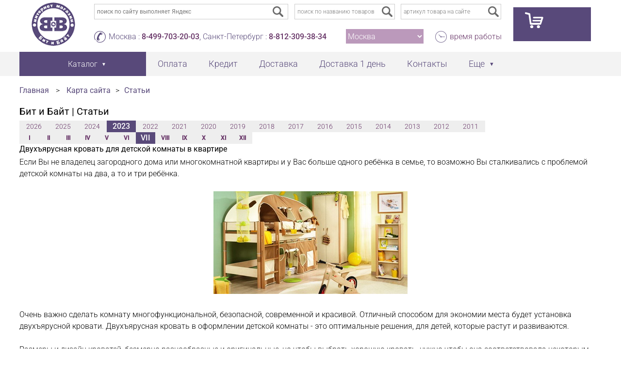

--- FILE ---
content_type: text/html; charset=UTF-8
request_url: https://www.bandb.ru/stati/dvuhjarusnaja-krovat-dlja-detskoj-komnaty-v-kv.html
body_size: 11289
content:
<!doctype html>
<html>
<head>
<!-- Yandex.Metrika counter -->
<script type="text/javascript" >
//	window.dataLayer = window.dataLayer || [];
   (function(m,e,t,r,i,k,a){m[i]=m[i]||function(){(m[i].a=m[i].a||[]).push(arguments)};
   m[i].l=1*new Date();k=e.createElement(t),a=e.getElementsByTagName(t)[0],k.async=1,k.src=r,a.parentNode.insertBefore(k,a)})
   (window, document, "script", "https://mc.yandex.ru/metrika/tag.js", "ym");

   ym(14042878, "init", {
        clickmap:true,
        trackLinks:true,
        accurateTrackBounce:true,
        webvisor:true,
        ecommerce:"dataLayer"
   });
</script>
<title>Двухъярусная кровать для детской комнаты в квартире</title>
<meta name="Description" content="Двухъярусная кровать для детской комнаты в квартире">
<meta name="Keywords" content="Двухъярусная кровать для детской комнаты в квартире">
<meta http-equiv="Content-Type" content="text/html; charset=utf-8">
<meta name="viewport" content="width=1280">
<link rel="icon" href="/i/favicon.png" type="image/x-icon">
<link rel="icon" href="/favicon.svg" type="image/svg+xml">
<link rel="shortcut icon" href="/i/favicon.png" type="image/x-icon">
<!-- <link href="https://fonts.googleapis.com/css?family=Roboto:300,400,500&amp;subset=cyrillic,cyrillic-ext" rel="stylesheet"> -->
<link href="/css/roboto.css" rel="stylesheet">

<script type="text/javascript" src="/js/jquery-1.11.0.min.js"></script>
<script type="text/javascript" src="/js/jquery-migrate-1.2.1.min.js"></script>
<script type="text/javascript" src="/js/bandb_new.min.js"></script>
<script type="text/javascript" src="/js/nouislider.js"></script>
<script type="text/javascript" src="/js/jquery.addXbutton.js"></script>
<script type="text/javascript" src="/js/jquery.fancybox.min.js"></script>
<script type="text/javascript" src="/js/jquery.thickbox.js"></script>
<script type="text/javascript" src="/js/jquery.prettyPhoto.js"></script>
<script type="text/javascript" src="/js/jquery.inputmask.bundle.min.js"></script>
<script type="text/javascript" src="/js/jquery.jcarousel.min.js"></script>
<script type="text/javascript" src="/js/jquery.formstyler.min.js"></script>
<script type="text/javascript" src="/js/jquery.jscrollpane.min.js"></script>
<link rel="stylesheet" type="text/css" href="/css/ext.min.css">
<link rel="stylesheet" type="text/css" href="/css/site.min.css">
</head>
<body>
<div itemscope="" itemtype="http://schema.org/LocalBusiness" style="display:none;">
	<div itemprop="name">Интернет-магазин мебели Бит и Байт</div>
	<div itemtype="http://schema.org/PostalAddress" itemscope="" itemprop="address"> 
		<span itemprop="addressLocality">Москва</span>
		<span itemprop="addressLocality"> Санкт-Петербург</span>
		<span itemprop="addressLocality"> Нижний Новгород </span>
		<span itemprop="addressLocality"> Екатеринбург </span>
		<span itemprop="addressRegion"> Россия </span>
	</div>
	Phone: 
	<span itemprop="telephone">8-499-703-20-03</span>
	<span itemprop="telephone">8-812-309-38-34</span>
	<span itemprop="telephone">8-831-429-03-77</span>
	<span itemprop="telephone">8-343-318-26-65</span>
	<a itemprop="url" href="https://www.bandb.ru">www.bandb.ru</a>
	<img src="https://www.bandb.ru/i/logo_new.png" itemprop="image"/>
	Price Range: <span itemprop="priceRange">150-150000 RUB</span>
	Hours:
	<meta itemprop="openingHours" content="Mo 10:00-20:00"/>
	<meta itemprop="openingHours" content="Tu 10:00-20:00"/>
	<meta itemprop="openingHours" content="We 10:00-20:00"/>
	<meta itemprop="openingHours" content="Th 10:00-20:00"/>
	<meta itemprop="openingHours" content="Fr 10:00-20:00"/>
	<meta itemprop="openingHours" content="Sa 10:00-20:00"/>
	<meta itemprop="openingHours" content="Su 10:00-20:00"/>
	<meta itemprop="currenciesAccepted" content="RUB"/>
	<meta itemprop="paymentAccepted" content="Наличные, Кредитные карты"/>
</div>
<script type="application/ld+json">
{
  "@context": "https://schema.org",
  "@type": "FurnitureStore",
  "name": " Интернет-магазин мебели Бит и Байт",
  "image": "www.bandb.ru/i/logo_new.png",
  "@id": "",
  "url": "https://www.bandb.ru",
  "telephone": [
	"Москва: 8-499-703-20-03",
	"Санкт-Петербург: 8-812-309-38-34",
	"Нижний Новгород: 8-831-429-03-77",
	"Екатеринбург: 8-343-318-26-65",
	"Россия: 8-499-703-20-03"
  ],
  "priceRange": "150-150000 RUB",
  "address": {
    "@type": "PostalAddress",
    "streetAddress": "Юрловский проезд 17Б",
    "addressLocality": "Москва",
    "addressCountry": "RU"
  },
  "openingHoursSpecification": {
    "@type": "OpeningHoursSpecification",
    "dayOfWeek": [
      "Monday",
      "Tuesday",
      "Wednesday",
      "Thursday",
      "Friday",
      "Saturday",
      "Sunday"
    ],
    "opens": "10:00",
    "closes": "20:00"
  }
}
</script>
<div id="site_wrap">
	<div id="header_wrap"><div class="container">
		<div id="header_logo" class="inline-block"><a href="/"><img src="/i/logo_new.png"></a></div>
		<div id="header_info" class="inline-block">
			<div class="header_row">
<div id="header_searchform_wrap">

<div class="header_searchform header_searchform_ya">
<div class="ya-site-form ya-site-form_inited_no" onclick="return {'action':'/search.php','arrow':false,'bg':'transparent','fontsize':12,'fg':'#000000','language':'ru','logo':'rb','publicname':'Yandex Site Search #2214632','suggest':true,'target':'_self','tld':'ru','type':3,'usebigdictionary':true,'searchid':2214632,'webopt':false,'websearch':false,'input_fg':'#000000','input_bg':'#ffffff','input_fontStyle':'normal','input_fontWeight':'normal','input_placeholder':'поиск по сайту выполняет Яндекс','input_placeholderColor':'#ccc','input_borderColor':'#999999'}"><form action="https://yandex.ru/sitesearch" method="get" target="_self"><input type="hidden" name="searchid" value="2214632"><input type="hidden" name="l10n" value="ru"><input type="hidden" name="reqenc" value=""><input type="search" name="text" value=""><input type="submit" value="Найти"></form></div><style type="text/css">.ya-page_js_yes .ya-site-form_inited_no { display: none; }</style><script type="text/javascript">(function(w,d,c){var s=d.createElement('script'),h=d.getElementsByTagName('script')[0],e=d.documentElement;if((' '+e.className+' ').indexOf(' ya-page_js_yes ')===-1){e.className+=' ya-page_js_yes';}s.type='text/javascript';s.async=true;s.charset='utf-8';s.src=(d.location.protocol==='https:'?'https:':'http:')+'//site.yandex.net/v2.0/js/all.js';h.parentNode.insertBefore(s,h);(w[c]||(w[c]=[])).push(function(){Ya.Site.Form.init()})})(window,document,'yandex_site_callbacks');</script>
</div>

<form class="header_searchform header_searchform_art" action="/search-local.php" method="get">
<button type="submit" title="поиск" class="form_submit"></button>
<input id="site_search_name" class="search_txt input-text" type="text" name="txtkey" value="" placeholder="поиск по названию товаров">
</form>

<form class="header_searchform header_searchform_art" action="/search-local.php" method="get">
<button type="submit" title="поиск" class="form_submit"></button>
<input id="site_search_art" class="search_txt input-text" type="text" name="txtart" value="" placeholder="артикул товара на сайте">
</form>

</div>
			</div>
			<div class="header_row">
				<div id="header_contacts" class="site_shedule site_phone">Москва : <a href="tel:8-499-703-20-03">8-499-703-20-03</a>, Санкт-Петербург : <a href="tel:8-812-309-38-34">8-812-309-38-34</a></div>
<div id="header_region"><select id="select_region" size=1><option value=1 selected>Москва</option><option value=2>Санкт-Петербург</option><option value=3>Нижний Новгород</option><option value=4>Екатеринбург</option><option value=0>Россия</option></select></div>				<div class="site_shedule site_time"><a data-fancybox data-type="ajax" data-src="/time.php?height=480&amp;width=640" href="javascript:;" title="время работы Бит и Байт">время работы</a></div>
			</div>
		</div>

<div id="header_basket" class="inline-block"><a href="/cart.php" class="cart" title="Ваша корзина пуста"  onclick="an_basket()"></a><div id="basket_content"></div>
	</div></div>
	<div id="header_menu_wrap"><div class="container">
		<ul id="header_menu">
			<li>
				<a id="header_catalog_btn" href="#"><span>Каталог</span></a>
				<div id="header_catalog_wrap"><div id="header_catalog_content">
<ul id="categories_menu"><li><a class="categ_main" href="/catalog/rasprodazha/" title="! Распродажа"  data-id="555">! Распродажа</a></li><li><a class="categ_main" href="/catalog/aktsii/" title="АКЦИИ"  data-id="1092">АКЦИИ</a></li><li><a class="categ_main" href="/catalog/mebel/" title="Мебель"  data-id="20">Мебель</a></li><li><a class="categ_main" href="/catalog/mebel-dlya-prikhozhey/" title="Мебель для прихожей"  data-id="43">Мебель для прихожей</a></li><li><a class="categ_main" href="/catalog/mebel-dlya-gostinoy/" title="Мебель для гостиной"  data-id="142">Мебель для гостиной</a></li><li><a class="categ_main" href="/catalog/mebel-dlya-spalni/" title="Мебель для спальни"  data-id="137">Мебель для спальни</a></li><li><a class="categ_main" href="/catalog/mebel-dlya-detskoy/" title="Мебель для детской"  data-id="52">Мебель для детской</a></li><li><a class="categ_main" href="/catalog/modulnaya-mebel/" title="Модульная мебель"  data-id="1088">Модульная мебель</a></li><li><a class="categ_main" href="/catalog/mebel-dlya-kukhni/" title="Мебель для кухни"  data-id="24">Мебель для кухни</a></li><li><a class="categ_main" href="/catalog/ofisnaya-mebel/" title="Офисная мебель"  data-id="50">Офисная мебель</a></li></ul><div class="categories_list" id="555"><div class="categ_header"><a href="/catalog/rasprodazha/" title="! Распродажа">! Распродажа</a></div><div class="categ_wrap"><div class="categ_grid"><div class="categ_grid_item"><a href="/catalog/rasprodazha-mebeli/" title="Распродажа мебели">Распродажа мебели</a><span class="categ_qnty">&nbsp;-&nbsp;27</span><br></div></div></div></div><div class="categories_list" id="1092"><div class="categ_header"><a href="/catalog/aktsii/" title="АКЦИИ">АКЦИИ</a></div><div class="categ_wrap"><div class="categ_grid"><div class="categ_grid_item"><a href="/catalog/aktsii-mebel/" title="Акции мебель">Акции мебель</a><span class="categ_qnty">&nbsp;-&nbsp;6</span><br></div></div></div></div><div class="categories_list" id="20"><div class="categ_header"><a href="/catalog/mebel/" title="Мебель">Мебель</a></div><div class="categ_wrap"><div class="categ_grid"><div class="categ_grid_item"><a href="/catalog/kompyuternye-stoly/" title="Компьютерные столы">Компьютерные столы</a><span class="categ_qnty">&nbsp;-&nbsp;235</span><br></div><div class="categ_grid_item"><a href="/catalog/boston-domashniy-ofis/" title="Бостон домашний офис">Бостон домашний офис</a><span class="categ_qnty">&nbsp;-&nbsp;51</span><br></div><div class="categ_grid_item"><a href="/catalog/lider-8-domashniy-ofis/" title="Лидер-8 домашний офис">Лидер-8 домашний офис</a><span class="categ_qnty">&nbsp;-&nbsp;287</span><br></div><div class="categ_grid_item"><a href="/catalog/sk-9-domashniy-ofis/" title="СК-9 домашний офис">СК-9 домашний офис</a><span class="categ_qnty">&nbsp;-&nbsp;69</span><br></div><div class="categ_grid_item"><a href="/catalog/pismennye-stoly/" title="Письменные столы">Письменные столы</a><span class="categ_qnty">&nbsp;-&nbsp;49</span><br></div><div class="categ_grid_item"><a href="/catalog/kresla-kompyuternye/" title="Кресла компьютерные">Кресла компьютерные</a><span class="categ_qnty">&nbsp;-&nbsp;54</span><br></div><div class="categ_grid_item"><a href="/catalog/komody/" title="Комоды">Комоды</a><span class="categ_qnty">&nbsp;-&nbsp;222</span><br></div><div class="categ_grid_item"><a href="/catalog/tumby/" title="Тумбы">Тумбы</a><span class="categ_qnty">&nbsp;-&nbsp;49</span><br></div><div class="categ_grid_item"><a href="/catalog/shkafy/" title="Шкафы">Шкафы</a><span class="categ_qnty">&nbsp;-&nbsp;16</span><br></div><div class="categ_grid_item"><a href="/catalog/shkafy-kupe/" title="Шкафы-купе">Шкафы-купе</a><span class="categ_qnty">&nbsp;-&nbsp;7</span><br></div></div><div class="categ_grid"><div class="categ_grid_item"><a href="/catalog/stellazhi/" title="Стеллажи">Стеллажи</a><span class="categ_qnty">&nbsp;-&nbsp;66</span><br></div><div class="categ_grid_item"><a href="/catalog/penaly/" title="Пеналы">Пеналы</a><span class="categ_qnty">&nbsp;-&nbsp;9</span><br></div><div class="categ_grid_item"><a href="/catalog/polki/" title="Полки">Полки</a><span class="categ_qnty">&nbsp;-&nbsp;30</span><br></div><div class="categ_grid_item"><a href="/catalog/zerkala/" title="Зеркала">Зеркала</a><span class="categ_qnty">&nbsp;-&nbsp;158</span><br></div><div class="categ_grid_item"><a href="/catalog/zerkala-s-fatsetom/" title="Зеркала с фацетом">Зеркала с фацетом</a><span class="categ_qnty">&nbsp;-&nbsp;15</span><br></div><div class="categ_grid_item"><a href="/catalog/zerkala-s-mozaikoy/" title="Зеркала с мозаикой">Зеркала с мозаикой</a><span class="categ_qnty">&nbsp;-&nbsp;15</span><br></div><div class="categ_grid_item"><a href="/catalog/optsii-k-stolam/" title="Опции к столам">Опции к столам</a><span class="categ_qnty">&nbsp;-&nbsp;4</span><br></div><div class="categ_grid_item"><a href="/catalog/assortiment-mebeli-vremenno/" title="Ассортимент мебели временно">Ассортимент мебели временно</a><span class="categ_qnty">&nbsp;-&nbsp;25</span><br></div></div></div></div><div class="categories_list" id="43"><div class="categ_header"><a href="/catalog/mebel-dlya-prikhozhey/" title="Мебель для прихожей">Мебель для прихожей</a></div><div class="categ_wrap"><div class="categ_grid"><div class="categ_grid_item"><a href="/catalog/tumby-dlya-obuvi/" title="Тумбы для обуви">Тумбы для обуви</a><span class="categ_qnty">&nbsp;-&nbsp;19</span><br></div><div class="categ_grid_item"><a href="/catalog/banketki/" title="Банкетки">Банкетки</a><span class="categ_qnty">&nbsp;-&nbsp;36</span><br></div><div class="categ_grid_item"><a href="/catalog/pufiki/" title="Пуфики">Пуфики</a><span class="categ_qnty">&nbsp;-&nbsp;12</span><br></div><div class="categ_grid_item"><a href="/catalog/prikhozhie/" title="Прихожие">Прихожие</a><span class="categ_qnty">&nbsp;-&nbsp;26</span><br></div><div class="categ_grid_item"><a href="/catalog/shkafy-kupe/" title="Шкафы-купе">Шкафы-купе</a><span class="categ_qnty">&nbsp;-&nbsp;7</span><br></div><div class="categ_grid_item"><a href="/catalog/veshalki-dlya-verkhney-odezhdy/" title="Вешалки для верхней одежды">Вешалки для верхней одежды</a><span class="categ_qnty">&nbsp;-&nbsp;7</span><br></div><div class="categ_grid_item"><a href="/catalog/prikhozhie-kuba/" title="Прихожие Куба">Прихожие Куба</a><span class="categ_qnty">&nbsp;-&nbsp;33</span><br></div></div><div class="categ_grid"><div class="categ_grid_item"><a href="/catalog/prikhozhie-domino/" title="Прихожие Домино">Прихожие Домино</a><span class="categ_qnty">&nbsp;-&nbsp;39</span><br></div><div class="categ_grid_item"><a href="/catalog/prikhozhie-p-6/" title="Прихожие П-6">Прихожие П-6</a><span class="categ_qnty">&nbsp;-&nbsp;388</span><br></div><div class="categ_grid_item"><a href="/catalog/prikhozhie-grand/" title="Прихожие Гранд">Прихожие Гранд</a><span class="categ_qnty">&nbsp;-&nbsp;4</span><br></div><div class="categ_grid_item"><a href="/catalog/prikhozhie-layn/" title="Прихожие Лайн">Прихожие Лайн</a><span class="categ_qnty">&nbsp;-&nbsp;32</span><br></div><div class="categ_grid_item"><a href="/catalog/prikhozhie-oktava/" title="Прихожие Октава">Прихожие Октава</a><span class="categ_qnty">&nbsp;-&nbsp;138</span><br></div><div class="categ_grid_item"><a href="/catalog/prikhozhie-lira-gk/" title="Прихожие Лира ГК">Прихожие Лира ГК</a><span class="categ_qnty">&nbsp;-&nbsp;18</span><br></div></div></div></div><div class="categories_list" id="142"><div class="categ_header"><a href="/catalog/mebel-dlya-gostinoy/" title="Мебель для гостиной">Мебель для гостиной</a></div><div class="categ_wrap"><div class="categ_grid"><div class="categ_grid_item"><a href="/catalog/stenki-dlya-gostinoy/" title="Стенки для гостиной">Стенки для гостиной</a><span class="categ_qnty">&nbsp;-&nbsp;9</span><br></div><div class="categ_grid_item"><a href="/catalog/tumby-dlya-apparatury/" title="Тумбы для аппаратуры">Тумбы для аппаратуры</a><span class="categ_qnty">&nbsp;-&nbsp;79</span><br></div><div class="categ_grid_item"><a href="/catalog/stoly-zhurnalnye/" title="Столы журнальные">Столы журнальные</a><span class="categ_qnty">&nbsp;-&nbsp;10</span><br></div><div class="categ_grid_item"><a href="/catalog/gostinaya-archi/" title="Гостиная Арчи">Гостиная Арчи</a><span class="categ_qnty">&nbsp;-&nbsp;10</span><br></div><div class="categ_grid_item"><a href="/catalog/gostinaya-bel/" title="Гостиная Бэль">Гостиная Бэль</a><span class="categ_qnty">&nbsp;-&nbsp;16</span><br></div><div class="categ_grid_item"><a href="/catalog/gostinaya-rokvud/" title="Гостиная Роквуд">Гостиная Роквуд</a><span class="categ_qnty">&nbsp;-&nbsp;10</span><br></div></div></div></div><div class="categories_list" id="137"><div class="categ_header"><a href="/catalog/mebel-dlya-spalni/" title="Мебель для спальни">Мебель для спальни</a></div><div class="categ_wrap"><div class="categ_grid"><div class="categ_grid_item"><a href="/catalog/krovati/" title="Кровати">Кровати</a><span class="categ_qnty">&nbsp;-&nbsp;113</span><br></div><div class="categ_grid_item"><a href="/catalog/tualetnye-stoliki/" title="Туалетные столики">Туалетные столики</a><span class="categ_qnty">&nbsp;-&nbsp;190</span><br></div><div class="categ_grid_item"><a href="/catalog/komody/" title="Комоды">Комоды</a><span class="categ_qnty">&nbsp;-&nbsp;222</span><br></div><div class="categ_grid_item"><a href="/catalog/tumby-prikrovatnye/" title="Тумбы прикроватные">Тумбы прикроватные</a><span class="categ_qnty">&nbsp;-&nbsp;5</span><br></div><div class="categ_grid_item"><a href="/catalog/matrasy/" title="Матрасы">Матрасы</a><span class="categ_qnty">&nbsp;-&nbsp;161</span><br></div><div class="categ_grid_item"><a href="/catalog/spalnya-sakura/" title="Спальня Сакура">Спальня Сакура</a><span class="categ_qnty">&nbsp;-&nbsp;26</span><br></div><div class="categ_grid_item"><a href="/catalog/spalnya-kameliya/" title="Спальня Камелия">Спальня Камелия</a><span class="categ_qnty">&nbsp;-&nbsp;38</span><br></div><div class="categ_grid_item"><a href="/catalog/belaya-spalnya-kameliya/" title="Белая спальня Камелия">Белая спальня Камелия</a><span class="categ_qnty">&nbsp;-&nbsp;39</span><br></div><div class="categ_grid_item"><a href="/catalog/kameliya-dub-sonoma/" title="Камелия дуб сонома">Камелия дуб сонома</a><span class="categ_qnty">&nbsp;-&nbsp;39</span><br></div></div><div class="categ_grid"><div class="categ_grid_item"><a href="/catalog/spalnya-fiesta/" title="Спальня Фиеста">Спальня Фиеста</a><span class="categ_qnty">&nbsp;-&nbsp;20</span><br></div><div class="categ_grid_item"><a href="/catalog/spalnya-standart-venge/" title="Спальня Стандарт венге">Спальня Стандарт венге</a><span class="categ_qnty">&nbsp;-&nbsp;94</span><br></div><div class="categ_grid_item"><a href="/catalog/belaya-spalnya-standart/" title="Белая спальня Стандарт">Белая спальня Стандарт</a><span class="categ_qnty">&nbsp;-&nbsp;94</span><br></div><div class="categ_grid_item"><a href="/catalog/spalnya-standart-dub-sonoma/" title="Спальня Стандарт дуб сонома">Спальня Стандарт дуб сонома</a><span class="categ_qnty">&nbsp;-&nbsp;94</span><br></div><div class="categ_grid_item"><a href="/catalog/spalnya-musson/" title="Спальня Муссон">Спальня Муссон</a><span class="categ_qnty">&nbsp;-&nbsp;54</span><br></div><div class="categ_grid_item"><a href="/catalog/spalnya-ameli-mobi/" title="Спальня Амели Моби">Спальня Амели Моби</a><span class="categ_qnty">&nbsp;-&nbsp;25</span><br></div><div class="categ_grid_item"><a href="/catalog/spalnya-afina-gk/" title="Спальня Афина ГК">Спальня Афина ГК</a><span class="categ_qnty">&nbsp;-&nbsp;204</span><br></div><div class="categ_grid_item"><a href="/catalog/spalnya-amen/" title="Спальня Амьен">Спальня Амьен</a><span class="categ_qnty">&nbsp;-&nbsp;9</span><br></div><div class="categ_grid_item"><a href="/catalog/spalnya-rumba/" title="Спальня Румба">Спальня Румба</a><span class="categ_qnty">&nbsp;-&nbsp;6</span><br></div></div></div></div><div class="categories_list" id="52"><div class="categ_header"><a href="/catalog/mebel-dlya-detskoy/" title="Мебель для детской">Мебель для детской</a></div><div class="categ_wrap"><div class="categ_grid"><div class="categ_grid_item"><a href="/catalog/mebel-dlya-detskoy-komnaty/" title="Мебель для детской комнаты">Мебель для детской комнаты</a><span class="categ_qnty">&nbsp;-&nbsp;4</span><br></div><div class="categ_grid_item"><a href="/catalog/detskie-stenki/" title="Детские стенки">Детские стенки</a><span class="categ_qnty">&nbsp;-&nbsp;1</span><br></div><div class="categ_grid_item"><a href="/catalog/krovati-detskie/" title="Кровати детские">Кровати детские</a><span class="categ_qnty">&nbsp;-&nbsp;3</span><br></div><div class="categ_grid_item"><a href="/catalog/detskie-matrasy/" title="Детские матрасы">Детские матрасы</a><span class="categ_qnty">&nbsp;-&nbsp;49</span><br></div><div class="categ_grid_item"><a href="/catalog/kresla-kompyuternye/" title="Кресла компьютерные">Кресла компьютерные</a><span class="categ_qnty">&nbsp;-&nbsp;54</span><br></div><div class="categ_grid_item"><a href="/catalog/molodezhnaya-vudi/" title="Молодёжная Вуди">Молодёжная Вуди</a><span class="categ_qnty">&nbsp;-&nbsp;59</span><br></div><div class="categ_grid_item"><a href="/catalog/detskaya-eyp/" title="Детская Эйп">Детская Эйп</a><span class="categ_qnty">&nbsp;-&nbsp;24</span><br></div><div class="categ_grid_item"><a href="/catalog/molodezhnaya-toronto/" title="Молодёжная Торонто">Молодёжная Торонто</a><span class="categ_qnty">&nbsp;-&nbsp;52</span><br></div><div class="categ_grid_item"><a href="/catalog/molodezhnaya-dzhastin/" title="Молодёжная Джастин">Молодёжная Джастин</a><span class="categ_qnty">&nbsp;-&nbsp;13</span><br></div><div class="categ_grid_item"><a href="/catalog/detskaya-alfa/" title="Детская Альфа">Детская Альфа</a><span class="categ_qnty">&nbsp;-&nbsp;1</span><br></div></div></div></div><div class="categories_list" id="1088"><div class="categ_header"><a href="/catalog/modulnaya-mebel/" title="Модульная мебель">Модульная мебель</a></div><div class="categ_wrap"><div class="categ_grid"><div class="categ_grid_item"><a href="/catalog/liverpul/" title="Ливерпуль">Ливерпуль</a><span class="categ_qnty">&nbsp;-&nbsp;62</span><br></div><div class="categ_grid_item"><a href="/catalog/mori/" title="Мори">Мори</a><span class="categ_qnty">&nbsp;-&nbsp;1612</span><br></div><div class="categ_grid_item"><a href="/catalog/nika-modulnaya/" title="Ника модульная">Ника модульная</a><span class="categ_qnty">&nbsp;-&nbsp;25</span><br></div><div class="categ_grid_item"><a href="/catalog/valensiya-modulnaya/" title="Валенсия модульная">Валенсия модульная</a><span class="categ_qnty">&nbsp;-&nbsp;126</span><br></div><div class="categ_grid_item"><a href="/catalog/truvor/" title="Трувор">Трувор</a><span class="categ_qnty">&nbsp;-&nbsp;280</span><br></div><div class="categ_grid_item"><a href="/catalog/ostin/" title="Остин">Остин</a><span class="categ_qnty">&nbsp;-&nbsp;358</span><br></div><div class="categ_grid_item"><a href="/catalog/sidney/" title="Сидней">Сидней</a><span class="categ_qnty">&nbsp;-&nbsp;262</span><br></div><div class="categ_grid_item"><a href="/catalog/eyr/" title="Эйр">Эйр</a><span class="categ_qnty">&nbsp;-&nbsp;16</span><br></div></div></div></div><div class="categories_list" id="24"><div class="categ_header"><a href="/catalog/mebel-dlya-kukhni/" title="Мебель для кухни">Мебель для кухни</a></div><div class="categ_wrap"><div class="categ_grid"><div class="categ_grid_item"><a href="/catalog/kukhni/" title="Кухни">Кухни</a><span class="categ_qnty">&nbsp;-&nbsp;12</span><br></div><div class="categ_grid_item"><a href="/catalog/stoly-obedennye/" title="Столы обеденные">Столы обеденные</a><span class="categ_qnty">&nbsp;-&nbsp;30</span><br></div><div class="categ_grid_item"><a href="/catalog/kukhonnye-stulya/" title="Кухонные стулья">Кухонные стулья</a><span class="categ_qnty">&nbsp;-&nbsp;76</span><br></div><div class="categ_grid_item"><a href="/catalog/taburety/" title="Табуреты">Табуреты</a><span class="categ_qnty">&nbsp;-&nbsp;6</span><br></div><div class="categ_grid_item"><a href="/catalog/kukhnya-mebel--24/" title="Кухня Мебель--24">Кухня Мебель--24</a><span class="categ_qnty">&nbsp;-&nbsp;15</span><br></div><div class="categ_grid_item"><a href="/catalog/kukhnya-meri/" title="Кухня Мери">Кухня Мери</a><span class="categ_qnty">&nbsp;-&nbsp;18</span><br></div></div></div></div><div class="categories_list" id="50"><div class="categ_header"><a href="/catalog/ofisnaya-mebel/" title="Офисная мебель">Офисная мебель</a></div><div class="categ_wrap"><div class="categ_grid"><div class="categ_grid_item"><a href="/catalog/kresla-kompyuternye/" title="Кресла компьютерные">Кресла компьютерные</a><span class="categ_qnty">&nbsp;-&nbsp;54</span><br></div><div class="categ_grid_item"><a href="/catalog/tumby/" title="Тумбы">Тумбы</a><span class="categ_qnty">&nbsp;-&nbsp;49</span><br></div><div class="categ_grid_item"><a href="/catalog/stellazhi/" title="Стеллажи">Стеллажи</a><span class="categ_qnty">&nbsp;-&nbsp;66</span><br></div><div class="categ_grid_item"><a href="/catalog/polki/" title="Полки">Полки</a><span class="categ_qnty">&nbsp;-&nbsp;30</span><br></div><div class="categ_grid_item"><a href="/catalog/raznoe/" title="Разное">Разное</a><span class="categ_qnty">&nbsp;-&nbsp;17</span><br></div></div></div></div>				</div></div>
			</li>
			<li><a href="/payment.php" title="Способы оплаты заказов">Оплата</a></li>
			<li><a href="/mebel-v-kredit.php" title="Мебель в кредит">Кредит</a></li>
			<li><a href="/anketa.php" title="Доставка товаров Бит и Байт">Доставка</a></li>
			<li><a href="/dostavka-one-day.php" title="Очень быстрая доставка">Доставка 1 день</a></li>
			<li><a href="/work.php" title="Контакты магазина Бит и Байт">Контакты</a></li>
			<li><a href="#" class="arrow" >Еще</a>
				<ul class="submenu">
					<li><a href="/about.php" title="О нас - история Бит и Байт">О нас</a></li>
					<li><a href="/feedback.php" title="Обратная связь">Обратная связь</a></li>
					<li><a href="/map.php" title="Бит и Байт карта сайта">Карта сайта</a></li>
				</ul>
			</li>
		</ul>
	</div></div>
	<div id="main_wrap"><div class="container">
<div class="breadcrumbs"><span><a class="path" href="/" title="Бит и Байт главная страница">Главная</a></span> &gt; <span><a class="path" href="/map.php">Карта сайта</a></span>&gt;<span><a class="path" href="/stati/">Статьи</a></span></div><h1>Бит и Байт | Статьи</h1><table border="0" cellspacing="2" cellpadding="3"><tr><td class="year"><a class="year" href="/stati/?y=2026&m=1" title="Показать статьи за 2010г.">2026</a></td><td class="year"><a class="year" href="/stati/?y=2025&m=12" title="Показать статьи за 2010г.">2025</a></td><td class="year"><a class="year" href="/stati/?y=2024&m=12" title="Показать статьи за 2010г.">2024</a></td><td class="year_c"><b>2023</b></td><td class="year"><a class="year" href="/stati/?y=2022&m=12" title="Показать статьи за 2010г.">2022</a></td><td class="year"><a class="year" href="/stati/?y=2021&m=12" title="Показать статьи за 2010г.">2021</a></td><td class="year"><a class="year" href="/stati/?y=2020&m=12" title="Показать статьи за 2010г.">2020</a></td><td class="year"><a class="year" href="/stati/?y=2019&m=12" title="Показать статьи за 2010г.">2019</a></td><td class="year"><a class="year" href="/stati/?y=2018&m=12" title="Показать статьи за 2010г.">2018</a></td><td class="year"><a class="year" href="/stati/?y=2017&m=12" title="Показать статьи за 2010г.">2017</a></td><td class="year"><a class="year" href="/stati/?y=2016&m=12" title="Показать статьи за 2010г.">2016</a></td><td class="year"><a class="year" href="/stati/?y=2015&m=12" title="Показать статьи за 2010г.">2015</a></td><td class="year"><a class="year" href="/stati/?y=2014&m=12" title="Показать статьи за 2010г.">2014</a></td><td class="year"><a class="year" href="/stati/?y=2013&m=12" title="Показать статьи за 2010г.">2013</a></td><td class="year"><a class="year" href="/stati/?y=2012&m=12" title="Показать статьи за 2010г.">2012</a></td><td class="year">2011</td></tr></table><table border="0" cellspacing="2" cellpadding="3"><tr><td class="month"><a class="month" href="/stati/?y=2023&m=1" title="Показать статьи за I 2023г.">I</a></td><td class="month"><a class="month" href="/stati/?y=2023&m=2" title="Показать статьи за II 2023г.">II</a></td><td class="month"><a class="month" href="/stati/?y=2023&m=3" title="Показать статьи за III 2023г.">III</a></td><td class="month"><a class="month" href="/stati/?y=2023&m=4" title="Показать статьи за IV 2023г.">IV</a></td><td class="month"><a class="month" href="/stati/?y=2023&m=5" title="Показать статьи за V 2023г.">V</a></td><td class="month"><a class="month" href="/stati/?y=2023&m=6" title="Показать статьи за VI 2023г.">VI</a></td><td class="month_c"><b>VII</b></td><td class="month"><a class="month" href="/stati/?y=2023&m=8" title="Показать статьи за VIII 2023г.">VIII</a></td><td class="month"><a class="month" href="/stati/?y=2023&m=9" title="Показать статьи за IX 2023г.">IX</a></td><td class="month"><a class="month" href="/stati/?y=2023&m=10" title="Показать статьи за X 2023г.">X</a></td><td class="month"><a class="month" href="/stati/?y=2023&m=11" title="Показать статьи за XI 2023г.">XI</a></td><td class="month"><a class="month" href="/stati/?y=2023&m=12" title="Показать статьи за XII 2023г.">XII</a></td></tr></table><h3>Двухъярусная кровать для детской комнаты в квартире</h3>Если Вы не владелец загородного дома или многокомнатной квартиры и у Вас больше одного ребёнка в семье, то возможно Вы сталкивались с проблемой детской комнаты на два, а то и три ребёнка.<br />
<br />
<div align="center"><img border="0" width="400" height="212" src="/stati-img/2023/dvukhyarusnaya-krovat-00723.jpg" alt="Двухъярусная кровать для детской комнаты в квартире" title="Двухъярусная кровать для детской комнаты в квартире"></div><br />
Очень важно сделать комнату многофункциональной, безопасной, современной и красивой. Отличный способом для экономии места будет установка двухъярусной кровати. Двухъярусная кровать в оформлении детской комнаты - это оптимальные решения, для детей, которые растут и развиваются.<br />
<br />
Размеры и дизайн кроватей, безмерно разнообразные и оригинальные, но чтобы выбрать хорошую кровать, нужно чтобы она соответствовала некоторым критериям:<br />
<br />
Безопасность<br />
При выборе кровати нужно учитывать возраст детей. Для маленьких детей следует подбирать максимально безопасные модели, с объёмными, устойчивыми ножками, с накренённой прочной лестницей, со спинками и бортиками.<br />
<br />
Лестница должна быть надёжная, с широкими ступеньками. Высота ярусов должна соответствовать росту детей. Чем старше ребёнок, тем выше может располагаться его спальное место.<br />
<br />
Функциональность<br />
Если помещение не очень просторное, то кровати можно усложнить конструкциями с дополнительными ящичками и шкафчиками.<br />
<br />
Также существует модели кроватей, в которых на первом ярусе предусмотрено два спальных места и еще одно на втором.<br />
<br />
Лестницу на второй ярус можно сделать так, чтобы она могла применяться в качестве шведской стенки.<br />
<br />
Варианты конфигураций:<br />
• Существуют откидные виды двухъярусных кроватей, которые отлично экономят пространство.<br />
<br />
• Свободная сторона кровати может играть роль магнитной доски либо выполнять какую-нибудь другую функцию.<br />
<br />
• Одна из моделей многоуровневой кровати - кровать трёхъярусная, где самое нижнее спальное место выдвигается.<br />
<br />
Дизайн:<br />
Двухъярусные кровати могут быть сделаны в одном стиле, одной цветовой гамме или объедены определённой темой.<br />
<br />
Крепления могут быть разнообразные и оригинальные. Для мальчиков-подростков, интересным вариантом будет крепление в виде цепей. Можно использовать крепления-канаты, в виде дерева.<br />
<br />
Также двухуровневая кровать, необязательно должна выполнять только спальную функцию, первый этаж можно переделать в место для игр.<br />
<br />
 <br><br><p>Все статьи за Июль 2023 г.:</p><div><b>30.07.2023</b>&nbsp;<a href="/stati/izyskannyj-barokko-stil.html">Изысканный барокко стиль</a></div><div><b>30.07.2023</b>&nbsp;<a href="/stati/interer-i-dizajn-komnaty-podrostka.html">Интерьер и дизайн комнаты подростка</a></div><div><b>29.07.2023</b>&nbsp;<a href="/stati/spalnoe-mesto-v-vashem-sadu.html">Спальное место в Вашем саду</a></div><div><b>29.07.2023</b>&nbsp;<a href="/stati/kak-izbezhat-oshibok-v-obustrojstve-kuhni.html">Как избежать ошибок в обустройстве кухни</a></div><div><b>28.07.2023</b>&nbsp;<a href="/stati/klassicheskij-interer-i-ego-osobennosti.html">Классический интерьер и его особенности</a></div><div><b>28.07.2023</b>&nbsp;<a href="/stati/goticheskij-stil-interera.html">Готический стиль интерьера</a></div><div><b>27.07.2023</b>&nbsp;<a href="/stati/podushki-v-dizajne-ljubimoj-komnaty.html">Подушки в дизайне любимой комнаты</a></div><div><b>27.07.2023</b>&nbsp;<a href="/stati/pjat-oshibok-pri-razmeshhenii-fotooboev.html">Пять ошибок при размещении фотообоев</a></div><div><b>26.07.2023</b>&nbsp;<a href="/stati/vybor-v-pokupke-fontana.html">Выбор при покупке фонтана</a></div><div><b>26.07.2023</b>&nbsp;<a href="/stati/kvartira-studija-i-ejo-razmer-dlja-interera.html">Квартира студия и её размер для интерьера</a></div><div><b>25.07.2023</b>&nbsp;<a href="/stati/balkon-i-idei-po-ego-obustrojstvu.html">Балкон и идеи по его обустройству</a></div><div><b>25.07.2023</b>&nbsp;<a href="/stati/vybor-ortopedicheskogo-unikalnogo-matrasa.html">Выбор ортопедического уникального матраса</a></div><div><b>24.07.2023</b>&nbsp;<a href="/stati/originalnoe-obustrojstvo-podokonnika.html">Оригинальное обустройство подоконника</a></div><div><b>24.07.2023</b>&nbsp;<a href="/stati/stilnye-detali-sovetskogo-interera-v-dome.html">Стильные детали советского интерьера в доме</a></div><div><b>23.07.2023</b>&nbsp;<a href="/stati/stil-provans-v-vashej-kuhne.html">Стиль прованс в Вашей кухне</a></div><div><b>23.07.2023</b>&nbsp;<a href="/stati/chetyre-prijoma-dlja-vizualnogo-uvelichenija-potolkov.html">Четыре приёма для визуального увеличения потолков</a></div><div><b>22.07.2023</b>&nbsp;<a href="/stati/kak-ne-oshibitsja-pri-planirovanii-detskoj.html">Как не ошибиться при планировании детской</a></div><div><b>22.07.2023</b>&nbsp;<a href="/stati/aktualnaja-jetnika-v-interere.html">Актуальная этника в интерьере</a></div><div><span style="color:red;"><b>21.07.2023</b>&nbsp;Двухъярусная кровать для детской комнаты в квартире</span></div><div><b>21.07.2023</b>&nbsp;<a href="/stati/interer-i-konstruktivizm.html">Интерьер и конструктивизм</a></div><div><b>20.07.2023</b>&nbsp;<a href="/stati/nezavisimyj-stil-avangard.html">Независимый стиль авангард</a></div><div><b>20.07.2023</b>&nbsp;<a href="/stati/shale-v-vashem-ujutnom-dome.html">Шале в Вашем уютном доме</a></div><div><b>19.07.2023</b>&nbsp;<a href="/stati/sravnivaem-materialy-dlja-vann.html">Сравниваем материалы для ванн</a></div><div><b>19.07.2023</b>&nbsp;<a href="/stati/neobychnye-prikrovatnye-tumbochki-v-interere.html">Необычные прикроватные тумбочки в интерьере</a></div><div><b>18.07.2023</b>&nbsp;<a href="/stati/kak-obojti-dizajnerskie-pravila.html">Как обойти дизайнерские правила</a></div><div><b>18.07.2023</b>&nbsp;<a href="/stati/kovrolin-dlja-pola-v-dome.html">Ковролин для пола в доме</a></div><div><b>17.07.2023</b>&nbsp;<a href="/stati/nenuzhnye-aksessuary-v-interere.html">Ненужные аксессуары в интерьере</a></div><div><b>17.07.2023</b>&nbsp;<a href="/stati/originalnaja-dvuhjarusnaja-krovat.html">Оригинальная двухъярусная кровать</a></div><div><b>16.07.2023</b>&nbsp;<a href="/stati/ljogkaja-i-izyskannaja-stekljannaja-mebel.html">Лёгкая и изысканная стеклянная мебель</a></div><div><b>16.07.2023</b>&nbsp;<a href="/stati/figurnye-reshjotki-dlja-radiatora.html">Фигурные решётки для радиатора</a></div><div><b>15.07.2023</b>&nbsp;<a href="/stati/malenkij-puf-v-vashem-dome.html">Маленький пуф в Вашем доме</a></div><div><b>15.07.2023</b>&nbsp;<a href="/stati/kakie-hitrosti-primenit-pri-uhode-za-laminatom.html">Какие хитрости применить при уходе за ламинатом</a></div><div><b>14.07.2023</b>&nbsp;<a href="/stati/neobychnyj-fantasticheskij-stil-detskoj-komnaty.html">Необычный фантастический стиль детской комнаты</a></div><div><b>14.07.2023</b>&nbsp;<a href="/stati/kak-sobljusti-chistotu-pri-remonte.html">Как соблюсти чистоту при ремонте</a></div><div><b>13.07.2023</b>&nbsp;<a href="/stati/interer-v-stile-japonskoj-mangi.html">Интерьер в стиле японской манги</a></div><div><b>13.07.2023</b>&nbsp;<a href="/stati/kak-ozhivit-staruju-okonnuju-ramu.html">Как оживить старую оконную раму</a></div><div><b>12.07.2023</b>&nbsp;<a href="/stati/interer-s-kovanymi-izdelijami-vo-glave.html">Интерьер с коваными изделиями во главе</a></div><div><b>12.07.2023</b>&nbsp;<a href="/stati/prikhozhaya-glavnaya-chast.html">Прихожая - главная часть Вашего дома</a></div><div><b>11.07.2023</b>&nbsp;<a href="/stati/mavritanskij-cvetnik-u-vashego-doma.html">Мавританский цветник у Вашего дома</a></div><div><b>11.07.2023</b>&nbsp;<a href="/stati/novyj-interer-s-retro-mebelju.html">Новый интерьер с ретро-мебелью</a></div><div><b>10.07.2023</b>&nbsp;<a href="/stati/jelegantnaja-kuhonnaja-mebel-iz-pletjonogo-dereva.html">Элегантная кухонная мебель из плетёного дерева</a></div><div><b>10.07.2023</b>&nbsp;<a href="/stati/kak-razrabotat-dizajn-novoj-kuhni.html">Как разработать дизайн новой кухни</a></div><div><b>09.07.2023</b>&nbsp;<a href="/stati/kak-podobrat-mesto-pod-kruglyj-stol.html">Как подобрать место под круглый стол</a></div><div><b>09.07.2023</b>&nbsp;<a href="/stati/udobnyj-kovjor-sheggi.html">Удобный ковёр шегги</a></div><div><b>08.07.2023</b>&nbsp;<a href="/stati/vybrat-li-prozrachnuju-vannuju-dlja-sebja.html">Выбрать ли прозрачную ванную для себя</a></div><div><b>08.07.2023</b>&nbsp;<a href="/stati/uhod-za-izdelijami-iz-hrustalja.html">Уход за изделиями из хрусталя</a></div><div><b>07.07.2023</b>&nbsp;<a href="/stati/koshachij-domik-na-bataree-otoplenija.html">Кошачий домик на батарее отопления</a></div><div><b>07.07.2023</b>&nbsp;<a href="/stati/unikalnye-podstavki-pod-zontik-dlja-prihozhej.html">Уникальные подставки под зонтик для прихожей</a></div><div><b>06.07.2023</b>&nbsp;<a href="/stati/probkovoe-oformlenie-dlja-prihozhej.html">Пробковое оформление для прихожей</a></div><div><b>06.07.2023</b>&nbsp;<a href="/stati/oformlenie-spalni-v-chjornom-cvete.html">Оформление спальни в чёрном цвете</a></div><div><b>05.07.2023</b>&nbsp;<a href="/stati/avstrijskie-shtory-dlja-vashej-komnaty.html">Австрийские шторы для Вашей комнаты</a></div><div><b>05.07.2023</b>&nbsp;<a href="/stati/kak-vybrat-dachnyj-shezlong.html">Как выбрать дачный шезлонг</a></div><div><b>04.07.2023</b>&nbsp;<a href="/stati/sekrety-oformlenija-mansardy.html">Секреты оформления мансарды</a></div><div><b>04.07.2023</b>&nbsp;<a href="/stati/unikalnyj-mebelnyj-dizajn-dlja-oformlenija.html">Уникальный мебельный дизайн для оформления</a></div><div><b>03.07.2023</b>&nbsp;<a href="/stati/priusadebnaja-besedka-dlja-doma.html">Приусадебная беседка для дома</a></div><div><b>03.07.2023</b>&nbsp;<a href="/stati/kak-originalno-ukrasit-mebel-obojami.html">Как оригинально украсить мебель обоями</a></div><div><b>02.07.2023</b>&nbsp;<a href="/stati/jerker-v-dizajne-doma.html">Эркер в дизайне дома</a></div><div><b>02.07.2023</b>&nbsp;<a href="/stati/interesnye-osobennosti-kresla-meshka.html">Интересные особенности кресла-мешка</a></div><div><b>01.07.2023</b>&nbsp;<a href="/stati/shar-s-sjurprizom-vnutri.html">Шар с сюрпризом внутри</a></div><div><b>01.07.2023</b>&nbsp;<a href="/stati/kak-uhazhivat-za-mebelju-iz-dereva-v-kvartire.html">Как ухаживать за мебелью из дерева в квартире</a></div>	</div></div>
	<div id="footer_wrap"><div class="container"><div id="footer_content">
		<div id="footer_icons">
			<a class="ok" href="https://ok.ru/group/52474340442296" title="Бит и Байт в Одноклассники" target="_blank"></a>
			<a class="vk" href="https://vk.com/bandb_ru" title="Бит и Байт в ВКонтакте" target="_blank"></a>
		</div>
		<div id="footer_contacts">Москва : <a href="tel:8-499-703-20-03">8-499-703-20-03</a><br>Санкт-Петербург : <a href="tel:8-812-309-38-34">8-812-309-38-34</a></div>
		<div id="footer_info">Copyright © 1995—2026 «Бит и Байт»&nbsp;&nbsp;При использовании любого материала с данного сайта ссылка на <a href="/">www.bandb.ru</a> обязательна</div>
	</div></div></div>
</div>
<div id="site_splash"><img src="/i/loading4.gif"></div>
<!--noindex-->
<!-- Yandex.Metrika counter -->
<noscript><div><img src="https://mc.yandex.ru/watch/14042878" style="position:absolute; left:-9999px;" alt="" /></div></noscript>
<!-- /Yandex.Metrika counter -->
<!--/noindex-->
<div itemscope="" itemtype="http://schema.org/BreadcrumbList" style="display:none;"></div>
<script type="application/ld+json">
{
  "@context": "https://schema.org",
  "@type": "BreadcrumbList",
  "itemListElement": [  ]
}
</script>
</body>
</html>


--- FILE ---
content_type: text/css
request_url: https://www.bandb.ru/css/site.min.css
body_size: 6835
content:
*{margin:0;padding:0;box-sizing:border-box;moz-box-sizing:border-box;-moz-box-sizing:border-box;-webkit-box-sizing:border-box;outline:none;font-family:'Roboto',arial,sans-serif;font-size:16px;font-weight:300}b,strong{font-weight:500}h1,h2,h3,h4,h5,h6{margin:0 0 5px;line-height:1.35em}h1{font-size:20px;font-weight:400}h2{font-size:18px;font-weight:400}h3{font-size:16px;font-weight:400}h4{font-size:14px;font-weight:400}h5{font-size:12px;font-weight:400}h6{font-size:11px;font-weight:400}fieldset{border:0}legend{display:none}table{border:0;border-collapse:collapse;border-spacing:0;empty-cells:show;font-size:100%}caption,th,td{vertical-align:top;text-align:left;font-weight:300}p{margin:0}strong{font-weight:500}address{font-style:normal;line-height:1.35}cite{font-style:normal}q,blockquote{quotes:none}q:before,q:after{content:''}small,big{font-size:1em}ul,ol{list-style:none}.hidden{display:block!important;border:0!important;margin:0!important;padding:0!important;font-size:0!important;line-height:0!important;width:0!important;height:0!important;overflow:hidden!important}.nobr{white-space:nowrap!important}.wrap{white-space:normal!important}.a-left{text-align:left!important}.a-center{text-align:center!important}.a-right{text-align:right!important}.v-top{vertical-align:top}.v-middle{vertical-align:middle}.f-left{float:left!important}.f-right{float:right!important}.f-none{float:none!important}.f-fix{float:left;width:100%}.no-display{display:none}.no-margin{margin:0!important}.no-padding{padding:0!important}.no-bg{background:none!important}.hover{z-index:1000}.pull-right{float:right}.right,.alignright{text-align:right}.wide{width:100%}.nowrap{white-space:nowrap}.inline-block{display:inline-block}html,body{height:100%;min-height:100%;font-size:16px;line-height:1.5em}body{background-color:#fff}ul,ol{margin:0;padding:0}a{text-decoration:none}input[type="button"]{height:40px;line-height:40px;padding:0 20px;text-align:center;border:none;background:#b9b;color:#fff;cursor:pointer;margin-right:20px}input[type="button"]:hover{color:#333;box-shadow:0 0 4px #999}.container{width:1200px;margin:0 auto}.container:after{display:block;height:0;content:"";clear:both}.container_cell{display:box;display:flex;flex-flow:row wrap}.row{margin:0 -10px}.blk{margin:0 10px}#site_wrap{display:flex;flex-direction:column;min-height:100%}#header_wrap{flex-grow:0}#main_wrap{flex-grow:1}#header_content{height:100px}#header_logo{width:100px;height:100px;padding:5px 0;margin:0 25px}#header_info{width:850px;height:100px;vertical-align:top}#header_info .header_row{height:50px}#header_logo img{height:100%}#header_searchform_wrap{height:40px;padding:8px 0 0}.header_searchform{position:relative;width:207px;display:inline-block;height:32px;color:#666;border:1px solid #ccc;margin:0 1% 0 0;padding-right:30px;vertical-align:top}.header_searchform input[type="text"]{display:block;width:170px;height:30px;line-height:30px;padding:0 5px;background:#fff;color:#333;border:none;outline:none;font-size:12px}.header_searchform .form_submit{position:absolute;right:0;top:0;height:30px;width:30px;background:url(/i/icon_search.png) center center no-repeat #fff;text-align:center;border:0;cursor:pointer}.header_searchform input[type="image"]{position:absolute;right:40px;top:10px}.header_searchform_ya{display:inline-block;width:400px}#ya-site-form0 .ya-site-form__form .ya-site-form__input-text{display:block;height:30px;line-height:30px;padding:0 5px 0 5px;background:#fff;color:#333;border:none}.ya-site-form__submit_type_image{background:url(/i/icon_search.png) center center no-repeat #fff!important;position:absolute;right:0;top:0;height:30px!important;width:30px!important}#ya-site-form0 .ya-site-form__search-input{padding:0!important}div.site_shedule{display:inline-block;width:auto;color:#594A7A;margin:7px 0 0 0;line-height:30px;padding-left:30px;font-weight:300}div.site_phone{background:url(/i/phone-24.png) 0 center no-repeat;white-space:nowrap}div.site_phone a{line-height:30px;color:#636;font-weight:500;text-decoration:none}#header_contacts{width:495px}#header_region{display:inline-block;margin:10px 20px 0}#select_region{width: 160px; height:30px;line-height:30px;border:none;background:#b9b;color:#fff;outline:none}div.site_time{background:url(/i/clock-24.png) 0 center no-repeat}div.site_time a{color:#636}#header_basket{position:relative;width:160px;height:70px;padding:5px 20px 0;margin:15px 0 0 10px;vertical-align:top;background:url(/i/cart_new.png) 24px 10px no-repeat #58497a;color:#fff;text-align:right}#header_basket.active{background-color:#ffc107}#header_basket a.cart{position:absolute;top:0;left:0;display:block;width:100%;height:100%}#header_basket a.cart:hover{box-shadow:0 0 4px #999}#basket_qnty{height:40px;line-height:40px;padding-right:20px;font-size:34px}#basket_total{height:20px;line-height:20px}#basket_total span{font-weight:400}#header_menu_wrap{height:50px;margin:5px 0 0 0;background:#f3f3f3}#header_menu>li{position:relative;display:inline-block;margin:0}#header_menu>li>a{display:block;height:50px;line-height:50px;padding:0 20px;text-decoration:none;font-size:18px;color:#58497a}#header_menu>li>a.arrow:before{content:'\25BC';display:block;position:absolute;color:#58497a;right:0;font-size:.6em;line-height:8px;top:22px;transition-duration:200ms}#header_menu>li:hover>a{color:#b9b}#header_menu ul.submenu{display:none;position:absolute;top:50px;right:0;background:#fff;min-width:200px;box-shadow:0 0 10px #ccc;z-index:1}#header_menu>li:hover>a.arrow:before{color:#b9b;transform:rotate(180deg);transition-duration:200ms}#header_menu>li:hover ul.submenu{display:block;z-index:101}#header_menu ul.submenu li{border-bottom:1px solid #eee}#header_menu ul.submenu li:last-child{border-bottom:none}#header_menu ul.submenu>li>a{display:block;height:50px;line-height:50px;padding:0 20px;text-decoration:none;font-size:18px;font-weight:300;color:#58497a}#header_menu #header_catalog_btn{width:261px;padding:0;background:#58497a;color:#fff;text-align:center}#header_menu #header_catalog_btn span{display:inline-block;position:relative}#header_menu #header_catalog_btn span:before{content:'\25BC';display:block;position:absolute;top:21px;right:-18px;font-size:.6em;line-height:8px;transition-duration:200ms;color:#fff}#header_menu #header_catalog_btn.open{background:#b9b}#header_menu #header_catalog_btn.open span:before{transform:rotate(180deg);transition-duration:200ms}#header_catalog_wrap{position:absolute;width:1200px;padding:0;border:1px solid #e0c4e0;border-top:none;background:#fff;display:none;z-index:101;box-shadow:2px 2px 4px #ccc}#header_catalog_content{display:flex}#categories_menu{display:block;width:260px;margin-right:0;border-right:1px solid #e0c4e0}#categories_menu li{display:block;line-height:25px;border-bottom:1px solid #e0c4e0}#categories_menu li:last-child{border-bottom:none}#categories_menu a{display:block;width:259px;padding:0 10px;line-height:40px;color:#333;text-decoration:none}#categories_menu a:hover{background:#f3f3f3}#categories_menu a.active{background:#f3f3f3}#header_catalog_wrap div.categories_list{width:100%;padding:20px 20px 20px;display:none}#header_catalog_wrap div.categories_list a:hover{color:red}#header_catalog_wrap div.categories_list .categ_wrap{display:flex}#header_catalog_wrap .categ_header{margin:12px 0 30px}#header_catalog_wrap .categ_header a{font-size:32px;font-weight:300;color:#594a7a;text-decoration:none;border-bottom:1px dotted #594a7a}#header_catalog_wrap div.categories_list .categ_grid{flex:1 1 auto}#header_catalog_wrap .categ_grid_item{font-size:16px;margin-bottom:.8em}#header_catalog_wrap .categ_grid_item>a{font-weight:300;color:#333}#header_catalog_wrap .categ_grid_item span.categ_qnty{font-weight:300;color:#594a7a}#header_catalog_wrap .categ_sub{font-weight:300;font-size:16px;line-height:32px;margin-left:30px}#header_catalog_wrap .categ_sub>a{color:#333;text-decoration:none}#site_footer{flex-grow:0}#footer_content{display:flex;justify-content:space-between;align-items:center;padding:40px 0 40px;font-size:12px;border-top:1px solid #f3f3f3}#footer_icons a{display:inline-block;height:34px;width:34px;background:url(/img/soc_icons.png) 0 0 no-repeat;border-radius:5px;margin:0 15px 0 0}#footer_icons a.ok{background-position:0 0}#footer_icons a.vk{background-position:-34px 0}#footer_icons a.fb{background-position:-68px 0}#footer_icons a.in{background-position:-102px 0}#footer_icons a.yt{background-position:-136px 0}#footer_contacts a{font-size:16px;font-weight:400;text-decoration:none;color:#c00}#footer_info{width:450px;color:#666;font-size:12px}#site_splash{display:none;align-items:center;justify-content:center;position:fixed;top:0;left:0;width:100%;height:100%;background:#000;opacity:.3;z-index:99999}.jcarousel_gv-wrapper{width:1200px;min-width:918px;max-width:100%;margin:20px auto}.jcarousel_gv{/*width:1117px;*/min-width:840px;margin:0 0}.jcarousel_gv li{width:280px;background:#fff}.jcarousel_gv li:hover{box-shadow:inset 0 0 8px #ececec}#main_news_block{display:flex;justify-content:space-between;padding:20px 0 40px;line-height:1.1em}#main_news_block .news_items{width:380px;color:#58497a}#main_news_block .news_header{font-weight:500;margin-bottom:1.5em}#main_news_block .news_item{margin-bottom:.7em}#main_news_block .news_dat{color:#000;font-weight:400}#main_news_block .news_other{margin-top:2em;font-weight:500}#main_news_block a{font-size:14px;color:#58497a;text-decoration:none}#main_news_block a:hover{color:red}#catalog_goods_wrap{display:flex;position:relative}#catalog_filter_bubble{position:absolute;display:none;top:0;left:280px;line-height:50px;margin:-25px 0 0 15px;padding:10px 60px 10px 30px;background:#b9b;color:#fff;box-shadow:2px 2px 4px #ccc;z-index:101}#catalog_filter_bubble:before{width:0;height:0;content:"";position:absolute;right:100%;top:50%;margin-top:-10px;border-top:10px solid transparent;border-right:20px solid #b9b;border-bottom:10px solid transparent}#catalog_filter_bubble a.submit_filter{margin-left:10px;color:#fff;text-decoration:underline;cursor:pointer}#catalog_filter_bubble a.close{position:absolute;top:0;right:0;display:block;width:30px;height:30px;line-height:28px;text-align:center;font-size:22px;font-weight:300;color:#fff;cursor:pointer}#catalog_filter_wrap{flex-grow:0;width:270px;margin-right:30px;padding:0;background:#fff}#catalog_filter_wrap .filter_hdr{margin:0 0 10px;line-height:40px;font-weight:400;border-bottom:1px solid #f3f3f3;color:#666}#catalog_filter_wrap .filter_brands_wrap{display:flex;flex-wrap:wrap;width:270px;margin:20px 0}#catalog_filter_wrap .filter_btn{display:inline-block;line-height:30px;margin:0 5px 10px 0;color:#fff;background:#ccc;text-decoration:none;padding:0 8px;font-size:14px}#catalog_filter_wrap .filter_btn:hover,#catalog_filter_wrap .filter_btn_active{background:#b9b}#catalog_filter_wrap .filter_btn_reset{display:block;width:fit-content;margin:0 auto;padding:0 5px;color:#58497a;font-weight:500;text-decoration:none}#categ_filter .filter_hdr{margin:20px 0 0;line-height:40px;font-weight:400;border-bottom:none;border-top:1px solid #f3f3f3;color:#666}#categ_filter .filter_hdr_empty{margin-bottom:15px}#categ_filter div.slider_wrap{margin:15px 15px 5px}#categ_filter label.short{line-height:30px;margin:10px 0 0}#categ_filter input.short{width:100px;height:30px;line-height:30px;margin:10px 5px 0;padding:0 5px;text-align:right;border:1px solid #ccc;color:#333}#categ_filter .num_wrap{text-align:right}#categ_filter .buttons_wrap{margin:40px 0 0;display:flex;justify-content:space-between}#categ_filter .buttons_wrap input{width:45%;height:40px;line-height:40px;padding:0;border:1px solid #cCc;cursor:pointer}#categ_filter input[type="submit"]{background:#08c}#categ_filter input[type="submit"]:hover{color:#ccc}#categ_filter input[type="button"]{border:1px solid #CCC}#categ_filter label.check{position:relative;display:block;text-indent:-30px;padding-left:30px;margin-bottom:5px;line-height:30px;font-weight:300;cursor:pointer}#categ_filter .jq-checkbox.checked .jq-checkbox__div:after{left:15px}#categ_filter label.check span{margin-left:5px;color:#58497a;font-weight:500}#categ_filter label.check:hover .jq-checkbox{border-color:#58497a}#categ_filter label.disabled,#categ_filter label.disabled span{color:#999;cursor:default}#categ_filter label.disabled:hover .jq-checkbox{border-color:#999}.jq-checkbox{top:-1px;width:20px;height:20px;margin-right:10px}.jq-checkbox.checked{border-color:#b9b}.jq-checkbox.checked .jq-checkbox__div{position:relative;width:20px;height:20px;margin:0;background:#fff}.jq-checkbox.checked .jq-checkbox__div:after{display:block;position:absolute;top:0;left:0;width:20px;height:20px;line-height:20px;text-align:center;color:#b9b;content:"\2713"}#catalog_wrap{flex-grow:1}#catalog_wrap .cat_v2{padding:0}div.subcategs_wrap{box-sizing:border-box;z-index:100}div.subcategs_wrap:after{display:block;clear:left;content:"";height:0}div.subcategs_item{float:left;width:33.3333334%;height:250px;padding:5px 0;box-sizing:border-box;border:2px solid #f6f6f6;margin-left:-2px;margin-top:-2px;z-index:100}div.subcategs_item:hover{position:relative;z-index:200!important;border-color:#594a7a;background:#f9f9ff}div.subcategs_item .categ2name{height:30px;line-height:15px;text-align:center;margin:0}div.subcategs_item a.subcategs_img{display:block;height:200px;width:270px;margin:0 auto 10px;border:1px solid transparent}div.subcategs_item:hover a.subcategs_img{border-color:#ccc}div.subcategs_item a.subcategs_img img{height:100%;width:100%}div.main_action_hdr{font-size:24px;font-weight:300;margin:0 0 10px 0}div.cat_v2{display:flex;flex-wrap:wrap;margin-bottom:0}div.cat_v2_item_wrap{position:relative;width:300px;height:325px;vertical-align:top;font-size:11px;margin-top:-1px;margin-left:-1px}div.cat_v2_item{position:absolute;width:100%;height:325px;padding:10px;border:1px solid #f3f3f3;background:#fff;overflow:hidden;font-weight:300}div.cat_v2_item h3{font-size:12px;font-weight:300;margin:10px 0;height:48px;line-height:1.1em;text-align:center}div.cat_v2_item h3 a{text-decoration:none;color:#333}div.cat_v2_item div.img_wrap{float:left;width:125px;height:125px;margin:10px 0 0 35px;background:url(/i/loading.gif) center center no-repeat}div.cat_v2_item div.icons_wrap{width:55px;margin:15px 35px 0 170px}div.cat_v2_item div.icons_wrap a{display:block;width:55px;height:49px;margin:10px auto 15px;padding-top:24px;color:#969;border:1px solid #b9b;text-decoration:none;text-align:center;font-size:11px;line-height:1em}div.cat_v2_item div.icons_wrap a.icon_preview{background:url(/i/i-zoom-16.png) center 4px no-repeat;cursor:url(/img/z_in.cur),pointer}div.cat_v2_item div.icons_wrap a.icon_delivery{background:url(/i/i-delivery-16.png) center 4px no-repeat #ecffd3}div.cat_v2_item div.icons_wrap a:hover{box-shadow:0 0 4px #666}div.cat_v2_item div.anonce{clear:left;line-height:1.2em;padding:0 10px;margin:16px 0 0;padding-top:10px;text-align:justify}div.cat_v2_item div.art{margin:10px 10px 0}div.cat_v2_item div.art strong{color:red;font-weight:400}div.cat_v2_item div.discount_wrap{clear:left;position:relative;height:22px;margin-top:-7px;top:7px}div.cat_v2_item div.discount_price{width:auto;height:22px;margin:0 auto;padding:0 50px;line-height:22px;font-size:18px;color:#666;text-align:center}div.cat_v2_item div.discount_price:after{display:block;margin-top:-12px;content:"";width:auto;height:2px;background:rgba(255,0,0,.5);transform:rotate(-4deg)}div.cat_v2_item div.price{clear:left;margin:0;height:62px;line-height:30px;font-size:12px;text-align:center}div.cat_v2_item div.price strong{color:red;font-size:22px;font-weight:400}div.cat_v2_item div.price a{display:block;width:100px;height:30px;margin:0 auto 0;text-decoration:none;border-radius:0;font-weight:400}div.cat_v2_item div.price a:hover{box-shadow:0 0 4px #999}div.cat_v2_item div.price a.add{margin-top:10px;padding:0 0 0 37px;text-align:left;color:#fff;background:url(/i/i-cart-16.png) 11px center no-repeat #86DE0D}div.cat_v2_item div.price a.complete{margin-top:10px;text-align:center;color:#fff;background:#636}div.cat_v2_item_wrap:hover{z-index:100}div.cat_v2_item_wrap:hover div.cat_v2_item{height:auto;min-height:260px;padding-bottom:15px;border:1px solid #b9b;border-radius:0;box-shadow:0 0 8px #ccc}div.cat_v2_item_wrap:hover div.cat_v2_item_sale{background:url(/i/sale.png) bottom right no-repeat #fff}div.cat_v2_item_wrap:hover div.icons{display:block}div.cat_v2_item div.discount_sticker{position:absolute;top:75px;left:10px;width:60px;height:60px;line-height:18px;font-size:12px;padding-top:10px;border-radius:50%;background:red;background:linear-gradient(#843939,#FF0000);color:#fff;text-align:center;letter-spacing:1px;transform:rotate(-45deg)}div.cat_v2_item div.discount_sticker div.discount_val{font-size:16px;font-weight:500;line-height:20px}.breadcrumbs{position:relative;margin:20px 0;line-height:20px;margin-left:-10px}.breadcrumbs span{position:relative}.breadcrumbs span.item{font-weight:300;margin:0 10px}.breadcrumbs>span>a{font-weight:400;margin:0 10px;color:#58497a}.breadcrumbs>span>a.sub{margin-right:20px}.breadcrumbs a.sub:before{content:'\25BC';display:block;position:absolute;color:#58497a;top:6px;right:4px;font-size:.6em;line-height:8px}.breadcrumbs>span>a:hover{color:#b9b}.breadcrumbs>span>a.sub:hover:before{color:#b9b}.breadcrumbs_submenu{display:none;position:absolute;top:20px;left:0;min-width:300px;padding:10px 5px;background:#fff;border:1px solid #ccc;z-index:101;box-shadow:0 0 8px #ccc}.breadcrumbs_submenu ul{margin:0 10px}.breadcrumbs_submenu li{padding:5px 15px;white-space:nowrap}.breadcrumbs_submenu li span{margin-left:5px;color:#666;font-size:.8em}.breadcrumbs_submenu a{display:inline-block;margin:0;color:#58497a}.breadcrumbs_submenu li.current a{font-weight:400}.breadcrumbs_submenu a:hover{color:red}div.categ_hdr{position:relative;margin:30px 0 0;font-weight:300;font-size:22px;line-height:30px}div.categ_hdr h1{display:inline-block;font-size:22px}.good_cntr{display:inline-block;margin-left:10px;background:#b9b;color:#fff;padding:0 .75em;position:relative}.good_cntr:before{width:0;height:0;content:"";position:absolute;right:100%;top:50%;margin-top:-5px;border-top:5px solid transparent;border-right:5px solid #b9b;border-bottom:5px solid transparent;z-index:2}#page_counter{font-size:22px;margin-left:10px}div.subcateg_4{margin:30px 0 0}div.subcateg_4:after{display:block;clear:both;height:0;content:""}div.subcateg_4 a{display:inline-block;height:30px;line-height:30px;margin:0 10px 10px 0;padding:0 12px 0 15px;font-weight:300;color:#fff;text-decoration:none;color:#fff;background:#ccc;border:none;border-radius:20px;letter-spacing:1px}div.subcateg_4 a:hover{color:#fff;background:#b9b}div.subcateg_4 a span{color:#594a7a;font-weight:400;padding-left:10px}div.navigation_wrap{margin:20px 0}div.navigation_wrap:after{display:block;content:"";height:0;clear:both}.navigation-content{float:right}.navigation-content>span{margin-right:10px;vertical-align:middle}ul.navigation-content:after{content:"";height:0;clear:both}ul.navigation{display:inline-block;padding:0;margin:0;vertical-align:middle;border:1px solid #f3f3f3;overflow:hidden;border-radius:5px}ul.navigation li{display:inline-block;width:30px;height:30px;line-height:30px;text-align:center;font-weight:500;border-left:1px solid #f3f3f3}ul.navigation li:first-child{border-left:none}ul.navigation li.current{background:#86DE0D;color:#fff}ul.navigation a{display:block;width:30px;height:30px;line-height:30px;text-align:center;text-decoration:none;font-weight:500;color:#333}ul.navigation a:hover{color:#86DE0D;background:#f9f9f9}ul.navigation li.current a:hover{background:#86DE0D;color:#fff}div.navigation_wrap span.show_all{margin-left:10px;line-height:30px;font-weight:400;color:#594a7a}div.navigation_wrap span.show_all a{color:#594a7a}div.sort_iconz{float:left;text-align:right;margin:0}div.sort_iconz a{display:inline-block;width:30px;height:20px;margin:0 5px}div.good_wrap_left{float:left;width:300px;margin:20px 0}div.good_wrap_left div.good_small_pics_wrap{float:left;width:90px;min-height:200px;margin:0 0 0 20px}div.good_wrap_left div.good_small_pics_wrap div.good_pic_cols{float:left;width:45px;margin:0}div.good_wrap_left div.good_small_pics_wrap div.good_pic_small{float:left;width:41px;height:41px;margin:0 3px 8px 0}div.good_wrap_left div.good_small_pics_wrap div.good_pic_small a{display:block;width:41px;height:41px;padding:2px;border:1px solid #f3f3f3}div.good_wrap_left div.good_small_pics_wrap div.good_pic_small a:hover{border-color:#b9b}div.good_wrap_left div.good_brand_pic{width:160px;height:60px;margin:0 0 20px 140px;text-align:center}div.good_wrap_left div.good_pic_wrap{width:141px;height:141px;margin:0 0 0 140px;padding:8px;border:1px solid #ccc;border-radius:0}div.good_wrap_left div.good_pic_wrap a{display:block;width:125px;height:125px}div.good_wrap_left img.good_nopic{display:block;margin:20px auto}div.good_wrap_right{margin:20px 0 20px 400px;min-height:225px}div.good_wrap_right:after{display:block;width:0;height:0;clear:both;content:""}table.good_params th,table.good_params td{padding:5px 0;color:#999;vertical-align:center}table.good_params th{text-align:right;padding-right:10px}table.good_params td.good_articul{color:red}table.good_params td.good_brand{padding-left:75px}table.good_params div.discount_sticker{width:60px;height:46px;margin-left:30px;padding-top:14px;border-radius:50%;background:red;background:linear-gradient(#843939,#FF0000);color:#fff;text-align:center;letter-spacing:1px;transform:rotate(-45deg)}table.good_params div.discount_val{font-size:16px;font-weight:700}table.good_params span.price{color:red}table.good_params span.price_old{text-decoration:line-through;margin-left:15px}table.good_params a.good_params_txt{color:#969}table.good_params a.good_params_f1{display:inline-block;margin-left:7px;width:16px;height:16px;line-height:16px;border-radius:50%;background:#b9b;color:#fff;text-decoration:none;text-align:center;font-size:11px}table.good_params div.good_qnty_wrap{width:285px;width:fit-content;padding:0 30px 20px;background:#ede;border:1px solid #b9b;border-radius:0}table.good_params div.good_qnty_wrap p.discount_info{width:215px;height:24px;line-height:24px;margin:0;padding:0;color:red;text-align:center;font-size:12px}table.good_params div.good_qnty_wrap p.buttons{margin:0;padding:0}table.good_params input.good_qnty_val{display:inline-block;width:40px;height:30px;line-height:30px;padding:0 2px;font-size:20px;border:1px solid #ccc;margin:0;vertical-align:top;text-align:right}table.good_params a.good_qnty_chg{display:inline-block;width:30px;height:30px;line-height:28px;margin:0;border:1px solid #ccc;text-align:center;font-size:20px;color:#333;background:#fff;text-decoration:none;vertical-align:top}table.good_params a.good_qnty_disabled{color:#fff;background:#ede;cursor:default}table.good_params a.add,table.good_params a.complete{display:inline-block;width:110px;height:30px;line-height:30px;margin:0;text-decoration:none;font-weight:300;letter-spacing:1px;padding:0 0 0 37px;text-align:left;color:#fff;background:url(/i/i-cart-16.png) 11px center no-repeat #86DE0D}table.good_params a.complete{padding:0;text-align:center;color:#fff;background:#636}table.good_params a.add:hover,table.good_params a.complete:hover{box-shadow:0 0 6px #666}div.good_tabnavigation_wrap{height:31px;margin:20px 0 0 0;padding:0 10px;border-bottom:1px solid #b9b}div.good_tabnavigation_wrap:before,div.good_tabnavigation_wrap:after{display:block;width:0;height:0;clear:both;content:""}div.good_tabnavigation_item{float:left;height:30px;line-height:30px;border:1px solid #ccc;border-bottom:none;border-radius:3px 3px 0 0;overflow:hidden;font-family:'RobotoLight';font-size:14px;margin-left:2px}div.good_tabnavigation_item a{display:block;line-height:30px;padding:0 10px;text-decoration:none;color:#333}div.good_tabnavigation_item a:hover{background:#f3f3f3;color:#333}div.good_tabnavigation_item_current{background:#b9b;border-color:#b9b;color:#fff}div.good_tabnavigation_item_current a,div.good_tabnavigation_item_current a:hover{background:#b9b;color:#fff}div.good_bookmarks_txt,div.good_tabs{margin:10px 20px}div.good_rating_wrap{clear:both;position:relative}div.good_rating_add{height:32px;margin-bottom:10px}div.good_rating_add a{display:block;float:right;width:200px;height:30px;line-height:30px;text-align:center;border:1px solid #ccc;border-radius:0;text-decoration:none;background:#f3f3f3;color:#636}div.good_rating_add a:hover{background:#ccc}#rating_add_frm{display:none;height:270px;margin:-50px 0 10px;padding:20px;border:1px solid #f3f3f3}#rating_add_frm div:after{display:block;clear:left;content:"";height:10px}#rating_add_frm label{display:block;float:left;width:150px;height:30px;line-height:30px}#rating_add_frm input[type="text"]{width:300px;height:30px;line-height:28px;padding:0 5px;border:1px solid #ccc}#rating_add_frm textarea{width:300px;height:106px;line-height:20px;padding:2px;border:1px solid #ccc}#rating_add_frm input[type="button"]{width:150px;height:30px;margin-left:150px;line-height:28px;text-align:center;border:1px solid #ccc;border-radius:0;background:#f3f3f3;color:#636;cursor:pointer}#rating_add_frm span.error_txt{line-height:20px;margin-left:5px;color:red;vertical-align:top}div.good_rating_item{margin:0 0 10px 0}div.good_rating_item div.good_rating_name{font-style:italic;color:#666}div.good_rating_item div.good_rating_txt{margin-left:15px;color:#333}div.goods_other{margin:0 40px}div.goods_other a{float:right;font-size:14px;font-weight:400;color:#58497a;text-decoration:underline}div.good_other_items_hdr{font-size:24px;font-weight:300;margin:30px 0 0}#order_table{width:100%}#order_table>tr:last-child{background:#b9b}#order_table th{font-weight:300;font-size:1em}#order_table td{padding-bottom:20px}#order_table td *{vertical-align:middle}#order_table td.items{padding:0}#order_table div.error_txt{height:20px;line-height:20px;color:red}#order_table td.anketa:nth-child(odd){width:760px}#order_table td.anketa:nth-child(even){width:440px}#order_items{width:100%;border:1px solid #b9b}#order_items tr.total{border-top:1px solid #b9b}#order_items th{background:#b9b;color:#fff;padding:5px;font-weight:300;text-align:center}#order_items td{padding:5px 10px}#order_items input.kolvo{width:50px;line-height:28px;padding:0 5px;text-align:right;border:1px solid #ccc;vertical-align:middle}#order_items a.good_qnty{display:inline-block;width:30px;height:30px;line-height:28px;text-align:center;text-decoration:none;color:#666;font-size:22px;font-weight:500;border:1px solid #ccc;vertical-align:middle}#order_items a.qnty_del{font-size:22px;background:#ccc;color:#fff;border-radius:50%}#order_table div.credit_info{margin:10px 0 20px}#order_table label.personal_info{display:inline-block;margin-top:10px;color:#666}#order_table input.personal_info{width:350px;margin-bottom:10px;line-height:38px;padding:0 5px;border:1px solid #ccc}#order_table input.step2{width:440px;height:40px;padding:0 5px}#order_table input[type="button"],#order_table input[type="submit"]{height:40px;width:300px;line-height:40px;text-align:center;border:none;background:#b9b;color:#fff;cursor:pointer}#order_table input[type="button"]:hover,#order_table input[type="submit"]:hover{color:#333;box-shadow:0 0 4px #999}#order_table textarea.step2{width:438px;height:80px}#order_table div.warning{padding:10px;margin:10px 0;width:400px;border:solid 2px red;white-space:normal}#order_table div.warning p{margin:0}#order_table div.info{padding:10px;margin:10px auto 0;width:400px;font-size:14px;white-space:normal}#order_table span.personal_error{margin-left:5px;color:red;font-weight:400}#order_table a.btn_delivery{display:inline-block;width:80px;height:30px;padding:2px 2px 2px 30px;color:#b9b;border:1px solid #b9b;background:url(/i/i-delivery-16.png) 4px center no-repeat #ecffd3;font:10px/10px Arial,sans-serif;text-decoration:none}#order_table a.btn_credit{display:inline-block;width:80px;height:30px;padding:2px 2px 2px 30px;color:#b9b;border:1px solid #b9b;background:url(/i/i-coins-16.png) 4px center no-repeat #ffedd3;font:10px/10px Arial,sans-serif;text-decoration:none}#order_table div.variant{margin:0 0 5px 5px}#order_table input.variant{line-height:20px;margin:0}#order_table label.variant{line-height:20px;padding-left:7px;font-size:14px;color:#333}#order_table label.disabled{color:#999}#order_table label.disabled_variant{text-decoration:line-through}#feedback{margin-top:30px}#feedback div{margin-bottom:20px}#feedback label{display:inline-block;width:260px;height:30px;line-height:30px;margin-right:10px;vertical-align:top;color:#666;text-align:right}#feedback label sup{color:red}#feedback input{width:300px;height:28px;line-height:28px;padding:0 2px;border:1px solid #999}#feedback span.error{height:30px;line-height:30px;padding-left:10px;color:red;background:transparent;vertical-align:top}#feedback input.kcaptcha_verify{width:70px;height:33px;line-height:33px;vertical-align:top}#feedback img.kaptcharefresh{margin-right:113px;width:35px;height:35px;cursor:pointer}#feedback textarea{width:300px;height:200px;padding:2px;border:1px solid #999}#kaptchaimg{float:none!important}#feedback input[type="submit"],#feedback input[type="button"]{margin-top:20px;width:140px;margin-right:20px;padding:0;text-align:center;cursor:pointer}#feedback div.error_wrap{color:red;margin:10px 30px 10px 270px}#feedback div.info{width:590px;margin:20px 0 0 0;padding:10px;border-top:1px solid #ccc;color:#999}div.search_rez_hdr{margin:10px 0 0 0;padding:0 10px;height:1.4em;line-height:1.4em;font-size:14px;background:#c9c}div.search_rez{margin:10px 0;height:1.4em;line-height:1.4em;font-size:14px}div.categ_list{box-sizing:border-box;border-top:1px dotted #b9b}div.categ_list:after{display:block;content:"";height:0;clear:left}div.categ_list div.categ_list_item{box-sizing:border-box;width:33.333333%;float:left;padding:10px}div.categ_list div.categ_list_dvdr{display:block;width:100%;content:"";height:1px;clear:left;border-top:1px dotted #b9b}#bandb_tm{position:fixed;top:2px;left:2px;width:100px;height:30px;line-height:30px;text-align:center;background:rgba(255,0,0,.5);color:#fff}.error404{padding:330px 0 30px;background:url(/i/404.png) top center no-repeat;text-align:center}.error404 h3{font-size:32px;font-weight:300;line-height:1em}.error404 .title{color:#999;margin-bottom:.5em;text-transform:uppercase}.error404 .button404{text-align:center;height:40px;margin:15px 0}.error404 .button404 a{line-height:40px;cursor:pointer;font-size:14px;text-decoration:none;padding:10px 20px;color:#fff;background-color:#58497a}td.year_c{text-align:center;width:60px;color:#FFF;background-color:#594A7A;font-weight:700;font-size:16px}td.year{text-align:center;width:60px;color:#636;background-color:#EEE;font-size:14px}a.year{color:#636;font-size:14px}td.month_c{text-align:center;width:40px;color:#FFF;background-color:#594A7A;font-weight:700;font-size:14px}td.month{text-align:center;width:40px;color:#636;background-color:#EEE;font-size:12px}a.month{color:#636;font-size:12px;font-weight:700}ul.novelty{list-style:none;margin:14px 0}ul.novelty li{height:35px;margin-bottom:0}ul.novelty li:hover{background:#f3f3f3}ul.novelty a{display:block;height:35px;line-height:35px;text-decoration:none;color:#333}ul.novelty img{margin-right:10px;vertical-align:top}.jcarousel_good li{width:278px}.noUi-horizontal{height:8px}.noUi-handle{border-color:#b9b;border-radius:10px;cursor:pointer}.noUi-handle:before,.noUi-handle:after{display:none}.noUi-horizontal .noUi-handle{width:20px;height:20px;top:-7px}
.icons_wrap { margin: 5px 35px 0 170px;}
div.cat_v2_item div.icons_wrap a {display:block;width: 55px;height: 28px;margin: 0px auto 10px;padding-top: 1px;color: #969;border: 1px solid #b9b;text-decoration: none;text-align: center;font-size: 11px;line-height: 1em;}
div.cat_v2_item div.icons_wrap a.icon_preview {background: transparent;cursor: url(/img/z_in.cur),pointer;}
div.cat_v2_item div.icons_wrap a.icon_delivery {background: #ecffd3;}
div.cat_v2_item div.icons_wrap a.icon_design {width: 55px;height: 55px;	padding: 0;border: none;border-radius: 4px;background: url(/i/vdesign_ico.jpg) center center no-repeat #fff;text-indent: -99999px;}
.jcarousel_gv-wrapper a.icon_delivery {position: absolute;top: 60px;left: 200px;display: block;width: 55px;height: 28px;padding-top: 2px;color: #969;border: 1px solid #b9b;text-decoration: none;text-align: center;font: 10px/10px Arial,sans-serif;background: #ecffd3;}